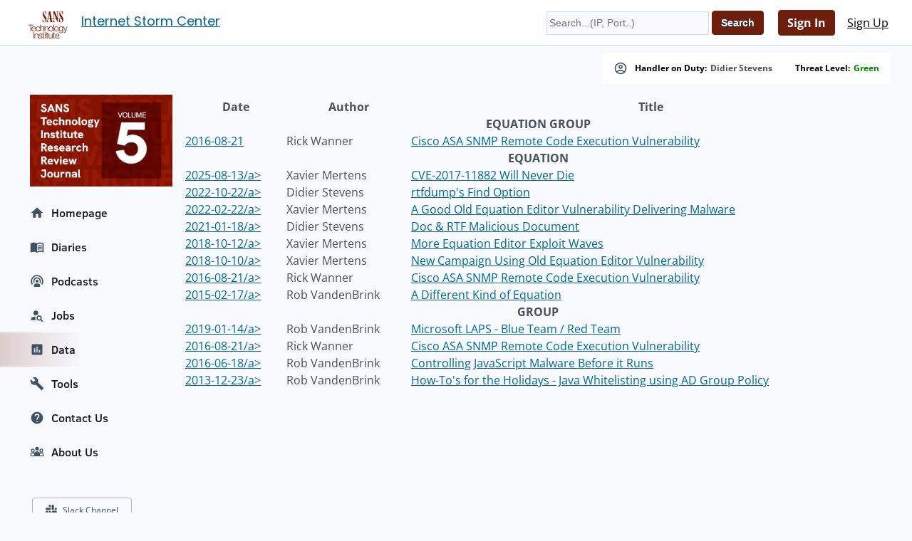

--- FILE ---
content_type: text/css
request_url: https://isc.sans.edu/css/msft.css
body_size: -452
content:
.msfttable {
    border: 1px solid black;
    border-collapse: collapse;
}

.msfttable td {
    padding: 5px;
    text-align: center;
    border: 1px solid black;
}

.msftimportant {
    background-color: orange;
}

.msftmoderate {
    background: yellow;
}

.msftcritical {
    color: white;
    background: red;
    font-weight: bold;
}

.msftyes {
	 color: white;
	 font-weight: bold;
	 background: red;
}

.msftno {
	background: green;
	color: white;
}
.msfty {
	 color: white;
	 font-weight: bold;
	 background: red;
}

.msftn {
	background: green;
	color: white;
}


